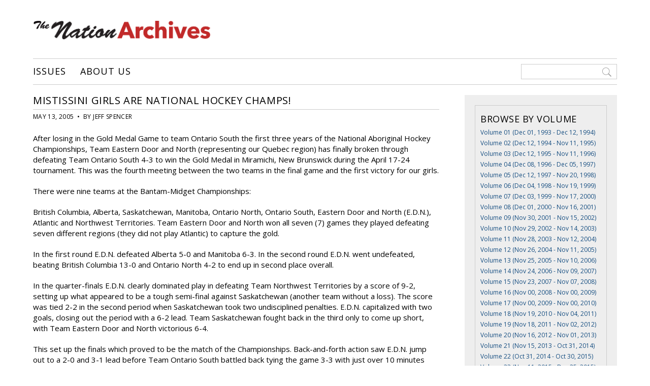

--- FILE ---
content_type: text/css
request_url: http://www.nationnewsarchives.ca/wp-content/themes/nationnewsarchives/style-normalize.css?ver=6.9
body_size: 1481
content:
/* ====================================================================
   Normalize
      
      By Nicholas Gallagher, co-created with Jonathan Neal.
      http://necolas.github.com/normalize.css/
      Good tidings and countless waves of karma for these styles.
      
      Slightly edited and modified by Example7 per theme/client.
      Last update: January 28, 2016

   ==================================================================== */

@-ms-viewport { width: device-width; }
@viewport { width: device-width; }

html, body { height: 100%; }
html, body, button, div, figure, input, select, span, textarea { margin: 0; padding: 0; }
html { overflow-y: scroll; font-family: sans-serif; -webkit-text-size-adjust: 100%; -ms-text-size-adjust: 100%; }

.break0 { clear: both; display: block; height: 1px; }
.break1 { clear: both; display: block; height: 10px; }
.break2 { clear: both; display: block; height: 20px; }
.break3 { clear: both; display: block; height: 30px; }
.break4 { clear: both; display: block; height: 40px; }
.break5 { clear: both; display: block; height: 50px; }
.break6 { clear: both; display: block; height: 60px; }
.break7 { clear: both; display: block; height: 70px; }
.break8 { clear: both; display: block; height: 80px; }
.break9 { clear: both; display: block; height: 90px; }

article, aside, details, figcaption, figure, footer, header, hgroup, main, nav, section, summary { display: block; }

audio, canvas, video { display: inline-block; }
audio:not([controls]) { display: none; height: 0; }

a:focus, a:active, a:hover, *:focus { outline: none; }

p, .p { margin: 0 0 20px 0; }
h1, h2, h3, h4, h5, h6 { margin-top: 0; padding: 0; }
b, strong { font-weight: bold; }
code, kbd, pre, samp { font-family: 'courier new', monospace; font-size: 10px; }
del { text-decoration: line-through; }
hr { height: 0; -moz-box-sizing: content-box; box-sizing: content-box; }
ins { text-decoration: none; }
ol, ul { list-style: none; margin-left: -40px; }
pre { white-space: pre-wrap; }
q { quotes: "\201C" "\201D" "\2018" "\2019"; }
q:before { content: open-quote; }
q:after { content: close-quote; }
sub, sup { position: relative; vertical-align: baseline; font-size: 75%; line-height: 0; }
sub { bottom: -0.25em; }
sup { top: -0.5em; }

img { border: 0; -ms-interpolation-mode: bicubic; }
.alignleft, img.alignleft, .wp-caption.alignleft { float: left; display: inline; margin: 0 10px 10px 0; }
.alignright, img.alignright, .wp-caption.alignright { float: right; display: inline; margin: 0 0 10px 10px; }
.aligncenter, img.aligncenter, .wp-caption.aligncenter { clear: both; display: block; margin-left: auto; margin-right: auto; margin-bottom: 10px; }
.alignnone, img.alignnone { clear: both; display: inline; margin: 0 0 10px 0; }
.wp-caption { font-size: 12px; line-height: 15px; text-align: center; }
.wp-caption-text { margin: 0 15px 0 15px; }
.widget, .widgettext, .textwidget, widget_text { list-style: none; }
.post-image-attach-page { text-align: center; }
.post-image-attach-page img { margin: 0 0 10px 0; }

svg:not(:root) { overflow: hidden; }

fieldset { margin: 0 2px; padding: 0.35em 0.625em 0.75em; border: none; }
legend { padding: 0; border: 0; }
button, input, select, textarea { font-family: inherit; font-size: 100%; }
button, input { line-height: normal; }
button, select { text-transform: none; }
button, html input[type="button"], input[type="reset"], input[type="submit"] { -webkit-appearance: button; cursor: pointer; }
button[disabled], html input[disabled] { cursor: default; }
input[type="checkbox"], input[type="radio"] { box-sizing: border-box; padding: 0; }
input[type="search"] { -webkit-appearance: textfield; -moz-box-sizing: content-box; -webkit-box-sizing: content-box; box-sizing: content-box; }
input[type="search"]::-webkit-search-cancel-button, input[type="search"]::-webkit-search-decoration { -webkit-appearance: none; }
button::-moz-focus-inner, input::-moz-focus-inner { border: 0; padding: 0; }
textarea { overflow: auto; vertical-align: top; }

iframe { border: none; }

table { border-collapse: collapse; border-spacing: 0; }
td { display: table-cell; vertical-align: top; }